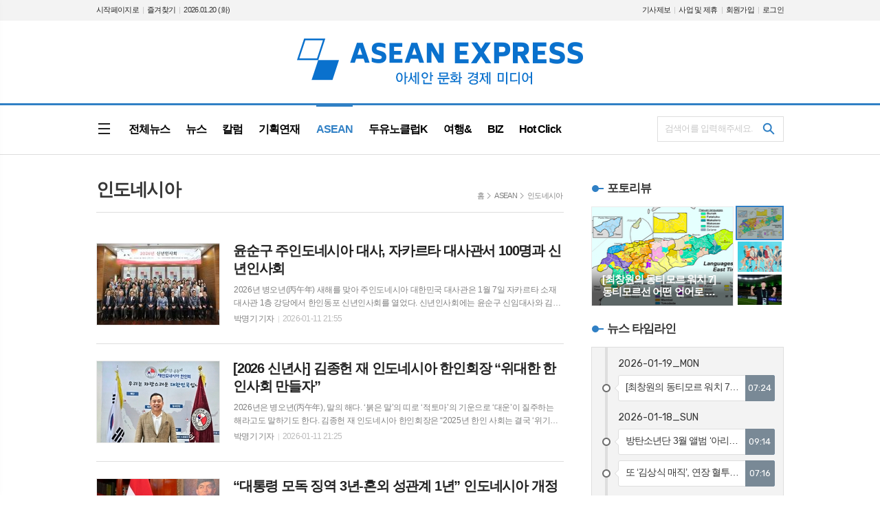

--- FILE ---
content_type: text/html; charset=utf-8
request_url: https://www.aseanexpress.co.kr/news/section_list_all.html?sec_no=47
body_size: 14365
content:
<!DOCTYPE html>
<html lang="ko">
<head>
<meta charset="UTF-8">
<meta http-equiv="X-UA-Compatible" content="IE=edge">
<meta property="og:url"					content="https://www.aseanexpress.co.kr/news/section_list_all.html?sec_no=47" />
<meta property="og:type"				content="article" />
<meta property="og:title"				content="아세안익스프레스" />
<meta property="og:description"			content="아세안, 기업&Biz, 해외시장, K컬처, 투자, 오피니언. ASEAN 비즈니스 리더를 위한 문화-경제 미디어" />
<meta property="og:image"				content="https://www.aseanexpress.co.kr/data/design/logo/default_image_share_20190404142119.jpg" />
<meta name="twitter:url"				content="https://www.aseanexpress.co.kr/news/section_list_all.html?sec_no=47" />
<meta name="twitter:title"				content="아세안익스프레스" />
<meta name="twitter:card"				content="photo" />
<meta name="twitter:image"				content="https://www.aseanexpress.co.kr/data/design/logo/default_image_share_20190404142119.jpg" />
<link rel="canonical" href="https://www.aseanexpress.co.kr/news/section_list_all.html?sec_no=47" />
<link rel="apple-touch-icon-precomposed" href="/data/skin/layout/1/m20/images/favicon72.png">
<link rel="apple-touch-icon-precomposed" sizes="144x144" href="/data/skin/layout/1/m20/images/favicon144.png">
<link rel="shortcut icon" href="https://www.aseanexpress.co.kr/favicon.ico"> 
<link rel="icon" href="https://www.aseanexpress.co.kr/favicon.ico" type="image/x-icon">
<link rel="alternate" type="application/rss+xml" title="RSS 2.0" href="/data/rss/news.xml">
<link type="text/css" rel="stylesheet" href="/data/skin/layout/1/m20/images/css/index_cache.css">
<link type="text/css" rel="stylesheet" href="/data/skin/content/1/theme_title/index_cache.css">
<link type="text/css" rel="stylesheet" href="/data/skin/content/1/widget/index.css">
<!--[if lte IE 8]>
<link rel="stylesheet" type="text/css" href="/data/skin/layout/1/m20/images/css/ie_cache.css">
<![endif]-->
<title>아세안익스프레스</title>
<link href="/data/cache/skin/1/head-cnts.css?20090508101900" type="text/css" rel="stylesheet" />
<link href="/data/cache/skin/1/section_list_all-cnts.css?20090508101900" type="text/css" rel="stylesheet" />
<meta name="subject" content="아세안익스프레스" />
<meta name="Copyright" content="아세안익스프레스" />
<meta name="keywords" content="아세안익스프레스" />
<meta name="title" content="아세안익스프레스" />
<meta name="description" content="아세안, 기업&Biz, 해외시장, K컬처, 투자, 오피니언. ASEAN 비즈니스 리더를 위한 문화-경제 미디어" />

<script type='text/javascript' src='/plugin/jquery/jquery-1.3.2.min.js'></script>
<script type='text/javascript' src='/js/common/jquery.cookie.js'></script>
<script type='text/javascript' src='/plugin/jquery/jquery-ui-1.7.2.custom.min.js'></script>
<script type='text/javascript' src='/plugin/jquery/plugins/jquery.floatobject-1.0.js'></script>
<script type='text/javascript' src='/plugin/jquery/plugins/jquery.uploadify-v2.1.0/swfobject.js'></script>
<script type='text/javascript' src='/plugin/jquery/plugins/jquery.uploadify-v2.1.0/jquery.uploadify.v2.1.0.min.js'></script>
<script type='text/javascript' src='/plugin/jquery/plugins/jquery.newsticker.js'></script>
<script type='text/javascript' src='/plugin/jquery/plugins/jquery-galleryview/jquery.easing.1.3.js'></script>
<script type='text/javascript' src='/plugin/jquery/plugins/jquery-galleryview/jquery.galleryview-1.1.js'></script>
<script type='text/javascript' src='/plugin/jquery/plugins/jquery-galleryview/jquery.timers-1.1.2.js'></script>
<script type='text/javascript' src='/js/iecontrol.js'></script>
<script type='text/javascript' src='/js/xml_supports.js'></script>
<script type='text/javascript' src='/js/menu.js'></script>
<script type='text/javascript' src='/js/mynews.js'></script>
<script type='text/javascript' src='/js/input.js'></script>
<script type="text/javascript" src="/js/common/jquery-1.11.1.js"></script>
<script type="text/javascript" src="/js/common/jquery.fitvids.js"></script>
<script type="text/javascript" src="/js/common/swipe.js"></script>
<script type="text/javascript" src="/js/common/jquery.bxslider.js"></script>
<script type="text/javascript" src="/js/common/jquery.sticky.js"></script>
<script type="text/javascript" src="/js/common/icheck.js"></script>
<script type="text/javascript" src="/js/common/jquery-ui-1.9.2.custom.js"></script>
<script type="text/javascript" src="/js/common/jquery.easy-ticker.js"></script>
<link type="text/css" rel="stylesheet" href="/js/common/swiper.css">
<script type="text/javascript" src="/js/common/swiper.jquery.min.js"></script>
<script type="text/javascript" src="/js/common/jquery.simplyscroll.js"></script>
<link type="text/css" rel="stylesheet" href="/js/common/slick.css">
<script type="text/javascript" src="/js/common/slick.js"></script>
<script type="text/javascript" src="/js/common/jquery.slimscroll.js"></script>
<script type="text/javascript" src="/js/jquery.swipebox.js"></script><link rel="stylesheet" href="/plugin/photozoom/swipebox.css"><script type="text/javascript">
	var jQuery11 = $.noConflict(true);
</script>
<script type="text/javascript" src="/js/common/style.js"></script>
<meta property="naverblog:title"				content="" />

<script>
function ajaxGetSkinContent(layout_tpl, lay_no)
{
	$("#btn_more_" + lay_no).hide();
	$("#btn_more_loading_" + lay_no).show();
	if($("#skin_content_" + lay_no).attr("data-page") === undefined)
	{
		$("#skin_content_" + lay_no).attr("data-page", 1);
	}
	var page = Number($("#skin_content_" + lay_no).attr("data-page")) + 1;
	var mode = "get_skin_content";
	var parameter = "mode=" + mode + "&layout_tpl=" + layout_tpl + "&lay_no=" + lay_no + "&ajax_page=" + page + "&sec_no=47";

	$.ajax({
		url: "/news/ajax.php",
		data: parameter,
		dataType: "json",
		type:"POST",
		error: function(error) {
			console.log(error);
			return;
		},
		success: function(data){

			if(data.error_code)
			{
				console.log(data.error_message);
				return false;
			}
			$("#skin_content_" + lay_no).append($(data.html).find("#skin_content_" + lay_no).html());
			$("#skin_content_" + lay_no).attr("data-page", page);

			if($(data.html).find("#skin_content_" + lay_no).children().length >= $("#skin_content_" + lay_no).attr("data-count"))
			{
				$("#btn_more_" + lay_no).show();
			}
			$("#btn_more_loading_" + lay_no).hide();
		},
	});
}
</script>

<style>
.menu_wrap .hidden_skin, .top_ban_wrap .hidden_skin, .head_ban .hidden_skin { background: url(/data/skin/content/1/theme_title/images/bg_hr.png) repeat 0 0; height: 50px;}
.menu_wrap .html_no { position: absolute; right: 2px; top: 1px; background: #000; border-radius: 10px; color: #fff; font-family: Apple SD Gothic Neo, 돋움, Dotum, Helvetica, Droid Sans, AppleSDGothic, Arial, sans-serif; font-size: 12px; border: 1px solid #fff; display: block; padding: 1px 4px;}
.menu_wrap .html_text, .top_ban_wrap .html_text, .head_ban .html_text { position: absolute; right: 2px; top: 1px; background: #000; border-radius: 10px; color: #fff; font-family: Apple SD Gothic Neo, 돋움, Dotum, Helvetica, Droid Sans, AppleSDGothic, Arial, sans-serif; font-size: 12px; border: 1px solid #fff; display: block; padding: 1px 4px;}
.menu_wrap .html_no:before { content: "No."}
</style>

</head>

<body>


<!-- HEADER -->
<!-- 접근성 메뉴 -->
<ul class="accessibility">
	<li><a href="#gnb">주메뉴 바로가기</a></li>
	<li><a href="#container">본문 바로가기</a></li>
</ul>
	
<!-- 상단 네비게이터 -->
<div class="wrapper top_nav">
	<div>
		<ul class="tn_left">
			<li><a href="/">시작페이지로</a></li>
			<li><a href="#" onClick="window.external.AddFavorite('http://www.aseanexpress.co.kr', '아세안익스프레스')">즐겨찾기</a></li>
			<li><span>2026.01.20 (화)</span></li>
		</ul>
		
		
		<ul class="tn_right">
						
			<li><a href="/home/page.html?code=report" >기사제보</a></li>
			<li><a href="/home/page.html?code=contact" >사업 및 제휴</a></li>
			
						<li><a href="/member/member_join.html">회원가입</a></li>
			<li><a href="/member/member_login.html">로그인</a></li>
						<!--<li>2026년 01월 19일 07시 25분</li>-->
		</ul>
		
	</div>
</div>

<!-- 헤더 -->
<div id="header" class="wrapper">
	<div>
		
		<div class="head_top">
			<div>
				<h1><b><a href='/' target='_top' onfocus='blur()'><img src='/data/design/logo/toplogo_20190410171721.png'   alt='아세안익스프레스' class='png24' /></a></b></h1>
				<!--<div class="ht_right"><hr class='spc' style='height:5px;'>
</div>-->
			</div>
		</div>
		
	</div>
</div>

<div class="wrapper head_cen">
	<div>
		<div class="pr">
						
			<!-- GNB 서브 세로형-->
			<ul id="gnb" class="vertical">
								<li>
					<a href="/news/article_list_all.html"  ><span>전체뉴스</span></a>
									</li>
								<li>
					<a href="/news/section.html?sec_no=3"  ><span>뉴스</span></a>
										<ul id="submenu2" style="display: none;">
												<li><a href="/news/section_list_all.html?sec_no=40" ><span>경제<span></span></span></a></li>
												<li><a href="/news/section_list_all.html?sec_no=41" ><span>기업&비즈<span></span></span></a></li>
												<li><a href="/news/section_list_all.html?sec_no=71" ><span>산업정책<span></span></span></a></li>
												<li><a href="/news/section_list_all.html?sec_no=151" ><span>투자<span></span></span></a></li>
												<li><a href="/news/section_list_all.html?sec_no=119" ><span>스마트시티<span></span></span></a></li>
												<li><a href="/news/section_list_all.html?sec_no=70" ><span>IT과학<span></span></span></a></li>
												<li><a href="/news/section_list_all.html?sec_no=72" ><span>핫키워드<span></span></span></a></li>
												<li><a href="/news/section_list_all.html?sec_no=123" ><span>중국-인도-일본<span></span></span></a></li>
												<li><a href="/news/section_list_all.html?sec_no=126" ><span>외교부<span></span></span></a></li>
											</ul>		
									</li>
								<li>
					<a href="/news/section.html?sec_no=57"  ><span>칼럼</span></a>
										<ul id="submenu3" style="display: none;">
												<li><a href="/news/section_list_all.html?sec_no=181" ><span>배양수의 Xin chào<span></span></span></a></li>
												<li><a href="/news/section_list_all.html?sec_no=183" ><span>서정인 아세안ABC<span></span></span></a></li>
												<li><a href="/news/section_list_all.html?sec_no=175" ><span>조성진의 글로발로 앙코르<span></span></span></a></li>
												<li><a href="/news/section_list_all.html?sec_no=182" ><span>정환승의 태국풍경<span></span></span></a></li>
												<li><a href="/news/section_list_all.html?sec_no=85" ><span>방정환의 손 안의 아세안<span></span></span></a></li>
												<li><a href="/news/section_list_all.html?sec_no=155" ><span>김시은의 아세안랩<span></span></span></a></li>
												<li><a href="/news/section_list_all.html?sec_no=157" ><span>전창관의 태국이야기<span></span></span></a></li>
												<li><a href="/news/section_list_all.html?sec_no=97" ><span>ASEAN 칼럼<span></span></span></a></li>
												<li><a href="/news/section_list_all.html?sec_no=95" ><span>정호재의 緬甸 통신<span></span></span></a></li>
												<li><a href="/news/section_list_all.html?sec_no=92" ><span>유혜전의 베트남 마케팅<span></span></span></a></li>
												<li><a href="/news/section_list_all.html?sec_no=159" ><span>김민수의 도시 Rock's<span></span></span></a></li>
												<li><a href="/news/section_list_all.html?sec_no=94" ><span>팍세스토리의 라오스<span></span></span></a></li>
												<li><a href="/news/section_list_all.html?sec_no=87" ><span>김정기 교수 일본의 눈<span></span></span></a></li>
												<li><a href="/news/section_list_all.html?sec_no=96" ><span>정호재의 新加坡 통신<span></span></span></a></li>
												<li><a href="/news/section_list_all.html?sec_no=93" ><span>엄박사의 아세안톡<span></span></span></a></li>
												<li><a href="/news/section_list_all.html?sec_no=86" ><span>신성철의 자카르타톡<span></span></span></a></li>
												<li><a href="/news/section_list_all.html?sec_no=84" ><span>김효근의 신짜오 베트남<span></span></span></a></li>
												<li><a href="/news/section_list_all.html?sec_no=83" ><span>전충헌의 콘텐츠 한류<span></span></span></a></li>
											</ul>		
									</li>
								<li>
					<a href="/news/section.html?sec_no=7"  ><span>기획연재</span></a>
										<ul id="submenu4" style="display: none;">
												<li><a href="/news/section_list_all.html?sec_no=80" ><span>ASEAN 논단<span></span></span></a></li>
												<li><a href="/news/section_list_all.html?sec_no=82" ><span>아세안 ‘뜨더라 카더라’<span></span></span></a></li>
												<li><a href="/news/section_list_all.html?sec_no=81" ><span>메콩강 경제권<span></span></span></a></li>
												<li><a href="/news/section_list_all.html?sec_no=32" ><span>베트남 산업리포트<span></span></span></a></li>
												<li><a href="/news/section_list_all.html?sec_no=79" ><span>글로벌 e스포츠<span></span></span></a></li>
											</ul>		
									</li>
								<li>
					<a href="/news/section.html?sec_no=31" class="active" ><span>ASEAN</span></a>
										<ul id="submenu5" style="display: none;">
												<li><a href="/news/section_list_all.html?sec_no=46" ><span>베트남<span></span></span></a></li>
												<li><a href="/news/section_list_all.html?sec_no=47" ><span>인도네시아<span></span></span></a></li>
												<li><a href="/news/section_list_all.html?sec_no=48" ><span>태국<span></span></span></a></li>
												<li><a href="/news/section_list_all.html?sec_no=49" ><span>라오스<span></span></span></a></li>
												<li><a href="/news/section_list_all.html?sec_no=50" ><span>미얀마<span></span></span></a></li>
												<li><a href="/news/section_list_all.html?sec_no=74" ><span>캄보디아<span></span></span></a></li>
												<li><a href="/news/section_list_all.html?sec_no=75" ><span>싱가포르<span></span></span></a></li>
												<li><a href="/news/section_list_all.html?sec_no=76" ><span>말레이시아<span></span></span></a></li>
												<li><a href="/news/section_list_all.html?sec_no=77" ><span>필리핀<span></span></span></a></li>
												<li><a href="/news/section_list_all.html?sec_no=78" ><span>부르나이<span></span></span></a></li>
											</ul>		
									</li>
								<li>
					<a href="/news/section.html?sec_no=98"  ><span>두유노클럽K</span></a>
										<ul id="submenu6" style="display: none;">
												<li><a href="/news/section_list_all.html?sec_no=107" ><span>방탄소년단<span></span></span></a></li>
												<li><a href="/news/section_list_all.html?sec_no=161" ><span>블랙핑크<span></span></span></a></li>
												<li><a href="/news/section_list_all.html?sec_no=117" ><span>박항서<span></span></span></a></li>
												<li><a href="/news/section_list_all.html?sec_no=108" ><span>손흥민<span></span></span></a></li>
												<li><a href="/news/section_list_all.html?sec_no=109" ><span>페이커<span></span></span></a></li>
												<li><a href="/news/section_list_all.html?sec_no=110" ><span>봉준호<span></span></span></a></li>
												<li><a href="/news/section_list_all.html?sec_no=127" ><span>K-컬처<span></span></span></a></li>
												<li><a href="/news/section_list_all.html?sec_no=111" ><span>K-POP<span></span></span></a></li>
												<li><a href="/news/section_list_all.html?sec_no=112" ><span>K드라마<span></span></span></a></li>
												<li><a href="/news/section_list_all.html?sec_no=113" ><span>K시네마<span></span></span></a></li>
												<li><a href="/news/section_list_all.html?sec_no=114" ><span>K푸드<span></span></span></a></li>
												<li><a href="/news/section_list_all.html?sec_no=116" ><span>한류일반<span></span></span></a></li>
											</ul>		
									</li>
								<li>
					<a href="/news/section.html?sec_no=164"  ><span>여행&</span></a>
										<ul id="submenu7" style="display: none;">
												<li><a href="/news/article_list_all.html" ><span>여행&<span></span></span></a></li>
											</ul>		
									</li>
								<li>
					<a href="/news/section.html?sec_no=5"  ><span>BIZ</span></a>
										<ul id="submenu8" style="display: none;">
												<li><a href="/news/section_list_all.html?sec_no=154" ><span>제품<span></span></span></a></li>
												<li><a href="/news/section_list_all.html?sec_no=140" ><span>수출<span></span></span></a></li>
												<li><a href="/news/section_list_all.html?sec_no=142" ><span>트렌드<span></span></span></a></li>
												<li><a href="/news/section_list_all.html?sec_no=141" ><span>기업<span></span></span></a></li>
											</ul>		
									</li>
								<li>
					<a href="/news/section.html?sec_no=169"  ><span>Hot Click</span></a>
										<ul id="submenu9" style="display: none;">
												<li><a href="/news/section_list_all.html?sec_no=169" ><span>핫 피플<span></span></span></a></li>
												<li><a href="/news/section_list_all.html?sec_no=169" ><span>엔터테인먼트<span></span></span></a></li>
												<li><a href="/news/section_list_all.html?sec_no=169" ><span>스포츠<span></span></span></a></li>
												<li><a href="/news/section_list_all.html?sec_no=169" ><span>맛여행<span></span></span></a></li>
											</ul>		
									</li>
							</ul>
			<script type="text/javascript">
			jQuery11(function(){
				
				var gnbMenu = jQuery11('#gnb > li');
				
				gnbMenu.hover(function(){
					jQuery11(this).children('a').addClass('on');
					jQuery11(this).children('ul').stop().slideDown(200);
				}, function(){
					jQuery11(this).children('a').removeClass('on');
					jQuery11(this).children('ul').hide();
				});
				
				jQuery11('#gnb > li').on('mouseover',function(){
					var li = jQuery11(this).find("li").find("span");
					var max = 0;
					for(var i = 0; i < li.length; i++)
					{
						if(max < $(li[i]).outerWidth(true) + 1)
						{
							max = $(li[i]).outerWidth(true) + 1;
						}
					}
					jQuery11(this).find("ul").css('width', max);
				});
			});
			</script>
						
						<a href="#" class="all_nav"><span>메뉴</span></a>
						
			<div class="search_box">
					
				<!-- 검색 -->
				<div class="search_wrap">
					<form method="GET" action="/news/search_result.html" name="form_top_search">
						<fieldset>
							<label for="searchTxt" class="i_label">검색어를 입력해주세요.</label>
							<input type="text" id="searchTxt" name="search" class="i_text">
							<button title="검색하기" class="btn_search" onclick="document.form_top_search.submit();"><span><span>검색하기</span></span></button>
						</fieldset>
					</form>
				</div>	
						
			</div>
			
			
		</div>
		
	</div>
</div>



<div class="allnav_wrap">
	
	<div class="swiper-container">
		<div class="swiper-wrapper">
			<div class="swiper-slide">
				<a href="#" class="allnav_close">닫기</a>
				
				<ul class="allnav">
										<li>
						<a href="/news/article_list_all.html"  >전체뉴스</a>
											</li>
										<li>
						<a href="/news/section.html?sec_no=3"  >뉴스</a>
												<ul id="submenu2">
														<li><a href="/news/section_list_all.html?sec_no=40" ><span>경제</span></a></li>
														<li><a href="/news/section_list_all.html?sec_no=41" ><span>기업&비즈</span></a></li>
														<li><a href="/news/section_list_all.html?sec_no=71" ><span>산업정책</span></a></li>
														<li><a href="/news/section_list_all.html?sec_no=151" ><span>투자</span></a></li>
														<li><a href="/news/section_list_all.html?sec_no=119" ><span>스마트시티</span></a></li>
														<li><a href="/news/section_list_all.html?sec_no=70" ><span>IT과학</span></a></li>
														<li><a href="/news/section_list_all.html?sec_no=72" ><span>핫키워드</span></a></li>
														<li><a href="/news/section_list_all.html?sec_no=123" ><span>중국-인도-일본</span></a></li>
														<li><a href="/news/section_list_all.html?sec_no=126" ><span>외교부</span></a></li>
													</ul>		
											</li>
										<li>
						<a href="/news/section.html?sec_no=57"  >칼럼</a>
												<ul id="submenu3">
														<li><a href="/news/section_list_all.html?sec_no=181" ><span>배양수의 Xin chào</span></a></li>
														<li><a href="/news/section_list_all.html?sec_no=183" ><span>서정인 아세안ABC</span></a></li>
														<li><a href="/news/section_list_all.html?sec_no=175" ><span>조성진의 글로발로 앙코르</span></a></li>
														<li><a href="/news/section_list_all.html?sec_no=182" ><span>정환승의 태국풍경</span></a></li>
														<li><a href="/news/section_list_all.html?sec_no=85" ><span>방정환의 손 안의 아세안</span></a></li>
														<li><a href="/news/section_list_all.html?sec_no=155" ><span>김시은의 아세안랩</span></a></li>
														<li><a href="/news/section_list_all.html?sec_no=157" ><span>전창관의 태국이야기</span></a></li>
														<li><a href="/news/section_list_all.html?sec_no=97" ><span>ASEAN 칼럼</span></a></li>
														<li><a href="/news/section_list_all.html?sec_no=95" ><span>정호재의 緬甸 통신</span></a></li>
														<li><a href="/news/section_list_all.html?sec_no=92" ><span>유혜전의 베트남 마케팅</span></a></li>
														<li><a href="/news/section_list_all.html?sec_no=159" ><span>김민수의 도시 Rock's</span></a></li>
														<li><a href="/news/section_list_all.html?sec_no=94" ><span>팍세스토리의 라오스</span></a></li>
														<li><a href="/news/section_list_all.html?sec_no=87" ><span>김정기 교수 일본의 눈</span></a></li>
														<li><a href="/news/section_list_all.html?sec_no=96" ><span>정호재의 新加坡 통신</span></a></li>
														<li><a href="/news/section_list_all.html?sec_no=93" ><span>엄박사의 아세안톡</span></a></li>
														<li><a href="/news/section_list_all.html?sec_no=86" ><span>신성철의 자카르타톡</span></a></li>
														<li><a href="/news/section_list_all.html?sec_no=84" ><span>김효근의 신짜오 베트남</span></a></li>
														<li><a href="/news/section_list_all.html?sec_no=83" ><span>전충헌의 콘텐츠 한류</span></a></li>
													</ul>		
											</li>
										<li>
						<a href="/news/section.html?sec_no=7"  >기획연재</a>
												<ul id="submenu4">
														<li><a href="/news/section_list_all.html?sec_no=80" ><span>ASEAN 논단</span></a></li>
														<li><a href="/news/section_list_all.html?sec_no=82" ><span>아세안 ‘뜨더라 카더라’</span></a></li>
														<li><a href="/news/section_list_all.html?sec_no=81" ><span>메콩강 경제권</span></a></li>
														<li><a href="/news/section_list_all.html?sec_no=32" ><span>베트남 산업리포트</span></a></li>
														<li><a href="/news/section_list_all.html?sec_no=79" ><span>글로벌 e스포츠</span></a></li>
													</ul>		
											</li>
										<li>
						<a href="/news/section.html?sec_no=31" class="active" >ASEAN</a>
												<ul id="submenu5">
														<li><a href="/news/section_list_all.html?sec_no=46" ><span>베트남</span></a></li>
														<li><a href="/news/section_list_all.html?sec_no=47" ><span>인도네시아</span></a></li>
														<li><a href="/news/section_list_all.html?sec_no=48" ><span>태국</span></a></li>
														<li><a href="/news/section_list_all.html?sec_no=49" ><span>라오스</span></a></li>
														<li><a href="/news/section_list_all.html?sec_no=50" ><span>미얀마</span></a></li>
														<li><a href="/news/section_list_all.html?sec_no=74" ><span>캄보디아</span></a></li>
														<li><a href="/news/section_list_all.html?sec_no=75" ><span>싱가포르</span></a></li>
														<li><a href="/news/section_list_all.html?sec_no=76" ><span>말레이시아</span></a></li>
														<li><a href="/news/section_list_all.html?sec_no=77" ><span>필리핀</span></a></li>
														<li><a href="/news/section_list_all.html?sec_no=78" ><span>부르나이</span></a></li>
													</ul>		
											</li>
										<li>
						<a href="/news/section.html?sec_no=98"  >두유노클럽K</a>
												<ul id="submenu6">
														<li><a href="/news/section_list_all.html?sec_no=107" ><span>방탄소년단</span></a></li>
														<li><a href="/news/section_list_all.html?sec_no=161" ><span>블랙핑크</span></a></li>
														<li><a href="/news/section_list_all.html?sec_no=117" ><span>박항서</span></a></li>
														<li><a href="/news/section_list_all.html?sec_no=108" ><span>손흥민</span></a></li>
														<li><a href="/news/section_list_all.html?sec_no=109" ><span>페이커</span></a></li>
														<li><a href="/news/section_list_all.html?sec_no=110" ><span>봉준호</span></a></li>
														<li><a href="/news/section_list_all.html?sec_no=127" ><span>K-컬처</span></a></li>
														<li><a href="/news/section_list_all.html?sec_no=111" ><span>K-POP</span></a></li>
														<li><a href="/news/section_list_all.html?sec_no=112" ><span>K드라마</span></a></li>
														<li><a href="/news/section_list_all.html?sec_no=113" ><span>K시네마</span></a></li>
														<li><a href="/news/section_list_all.html?sec_no=114" ><span>K푸드</span></a></li>
														<li><a href="/news/section_list_all.html?sec_no=116" ><span>한류일반</span></a></li>
													</ul>		
											</li>
										<li>
						<a href="/news/section.html?sec_no=164"  >여행&</a>
												<ul id="submenu7">
														<li><a href="/news/article_list_all.html" ><span>여행&</span></a></li>
													</ul>		
											</li>
										<li>
						<a href="/news/section.html?sec_no=5"  >BIZ</a>
												<ul id="submenu8">
														<li><a href="/news/section_list_all.html?sec_no=154" ><span>제품</span></a></li>
														<li><a href="/news/section_list_all.html?sec_no=140" ><span>수출</span></a></li>
														<li><a href="/news/section_list_all.html?sec_no=142" ><span>트렌드</span></a></li>
														<li><a href="/news/section_list_all.html?sec_no=141" ><span>기업</span></a></li>
													</ul>		
											</li>
										<li>
						<a href="/news/section.html?sec_no=169"  >Hot Click</a>
												<ul id="submenu9">
														<li><a href="/news/section_list_all.html?sec_no=169" ><span>핫 피플</span></a></li>
														<li><a href="/news/section_list_all.html?sec_no=169" ><span>엔터테인먼트</span></a></li>
														<li><a href="/news/section_list_all.html?sec_no=169" ><span>스포츠</span></a></li>
														<li><a href="/news/section_list_all.html?sec_no=169" ><span>맛여행</span></a></li>
													</ul>		
											</li>
									</ul>
			</div>
		</div>
		
	    <!-- Add Scroll Bar -->
	    <div class="swiper-scrollbar"></div>
	</div>
	
	<script>
	var swiper = new Swiper('.swiper-container', {
		direction: 'vertical',
		slidesPerView: 'auto',
		freeMode: true,
		freeModeMomentumBounce: false,
		freeModeMomentumBounceRatio: 0,
		scrollbar: { 
			el: '.swiper-scrollbar'
		},
		mousewheel: true,
	});
	</script>
  
</div>

<div class="allnav_mask" style="display: none;"></div>
<script type="text/javascript">
jQuery11(function(){

	var allBody = jQuery11('html');
	var allNav = jQuery11('.all_nav');
	var allNavWrap = jQuery11('.allnav_wrap');
	var allNavClose = jQuery11('.allnav_close');
	var allNavMask = jQuery11('.allnav_mask');
	
	allNav.on('click',function(){
		if(allNavWrap.css('left') == ('-240px')){
			allBody.addClass('hidden');
			allNavWrap.addClass('active');
			allNavMask.show();
			return false;
		} else {
			allBody.removeClass('hidden');
			allNavWrap.removeClass('active');
			allNavMask.hide();
			return false;
		};
	});
	
	allNavClose.on('click',function(){
		allBody.removeClass('hidden');
		allNavWrap.removeClass('active');
		allNavMask.hide();
		return false;
	});
	
	allNavMask.on('click',function(){
		allBody.removeClass('hidden');
		allNavWrap.removeClass('active');
		allNavMask.hide();
		return false;
	});
	
	jQuery11(document).on('click',function(){
		allBody.removeClass('hidden');
		allNavWrap.removeClass('active');
		allNavMask.hide();
	});
	allNavWrap.on('click',function(e){ 
		e.stopPropagation(); 
	});
	
});
</script>


<!-- STICKY BANNER -->
<div class="top_banner">
    <div class="banner_wrap">
         <div class="banner_left">
	         
         </div>
         <div class="banner_right">
	         
         </div>
    </div> 
</div>


<!-- CONTENT -->
<div id="container" class="wrapper column-wrap">
	
	<div>
		<div class="column sublay">
			<div>
				<div>
										<!-- path -->
					<div class="path_wrap">
												<h3>인도네시아</h3>
												<ul>
							<li><a href="/">홈</a></li>
							<li><a href="section_list_all.html?sec_no=31">ASEAN</a></li>
														<li><a href="section_list_all.html?sec_no=47">인도네시아</a></li>
													</ul>
					</div>
					<!-- // path -->
										
					<div class="ara_001    ">
	
	<ul class="art_list_all">
			<li >
			<a href="/news/article.html?no=12507">
								<span class="thumb"><img src="//www.aseanexpress.co.kr/data/cache/public/photos/20260102/art_17681358306173_ee9525_178x118_c0.jpg" width="178" height="118" alt=""></span>
								<h2 class="cmp c2">윤순구 주인도네시아 대사, 자카르타 대사관서 100명과 신년인사회</h2>
				<p class="ffd cmp c2">2026년 병오년(丙午年) 새해를 맞아 주인도네시아 대한민국 대사관은 1월 7일 자카르타 소재 대사관 1층 강당에서 한인동포 신년인사회를 열었다. 신년인사회에는 윤순구 신임대사와 김종헌 한인회장을 비롯한 이강현 한인상공회의소 회장, 이정휴 민주평화통일자문회의 동남아남부협의회 회장, 김태화 재인도네시아 대한체육회 회장 등 100여 명의 인사가 참석했다. 윤순구 신임대사는 신년 축사에서 “해외에 나와 사는 동포들을 뵐 때마다 모국인 대한민국이 단단해야 어깨를 펴고 자부심을 갖게 된다는 것을 절감한다. 모국이 계속에서 발전할 수 있도록 변함없는 응원을 부탁드리며, 공관에서도 여러분의 삶에 실질적으로 기여할 수 있는 방안을 찾아내어 진심으로 섬기는 열린 공관이 되도록 노력하겠다”고 약속했다. 이날 행사에는 제 19회 세계한인의 날 유공자에 대한 정부 포상 전수식 및 표창 수여식도 진행되었다. 정부 포상에서 이규백 재인도네시아 봉제협의회 수석부회장이 국무총리 표창을 수상하는 등 한인사회 발전에 기여한 총 46명에 대사 표창이 돌아갔다. 아래는 윤순구 주인도네시아 대사의 신년사 전문. 존경하는 동포 여러분, 2026년 희망찬 새해를 맞아, 여러분 모두의 가정과 일터에</p>
				<ul class="ffd art_info">
					<li class="name">박명기 기자</li>
					<li class="date">2026-01-11 21:55</li>
				</ul>
			</a>
		</li>
			<li >
			<a href="/news/article.html?no=12506">
								<span class="thumb"><img src="//www.aseanexpress.co.kr/data/cache/public/photos/20260102/art_17681342838715_e94946_178x118_c0.jpg" width="178" height="118" alt=""></span>
								<h2 class="cmp c2">[2026 신년사] 김종헌 재 인도네시아 한인회장 “위대한 한인사회 만들자”</h2>
				<p class="ffd cmp c2">2026년은 병오년(丙午年), 말의 해다. ‘붉은 말’의 띠로 ‘적토마’의 기운으로 ‘대운’이 질주하는 해라고도 말하기도 한다. 김종헌 재 인도네시아 한인회장은 “2025년 한인 사회는 결국 ‘위기를 도약의 발판’으로 바꾸어 냈다”며 “2026년은 안전하고 보호받는 한인 사회, 차세대가 꿈을 꾸는 미래 지향적 한인 사회”로 만들겠다고 의지를 밝혔다. 김종헌 재 인도네시아 한인회장의 신년사를 들어봤다. [편집자 주] 존경하는 인도네시아 한인 동포 여러분, 희망찬 2026년 새 아침이 밝았습니다. 먼저 적도의 뜨거운 태양 아래 인도네시아 방방곡곡 삶의 현장에서 치열하고 성실하게 오늘을 일구고 계신 모든 교민 여러분께 깊은 존경과 감사의 마음을 담아 새해 인사를 올립니다. 삼국지에 나오는 명마 ‘적토마(赤兎馬)’의 지혜와 기운이 넘치는 새해를 맞아 여러분의 가정에 건강과 평안이 깃들고 소망하시는 모든 일이 풍성한 결실로 이어지길 진심으로 기원합니다. 2025년은 글로벌 경제의 불확실성과 인도네시아의 급변하는 전환기 속에서 그 어느 때보다 숨 가쁜 시간을 보냈습니다. 낯선 제도와 녹록지 않은 환경 속에서 때로는 지치기도 했지만 우리 한인 사회는 결국 ‘위기를 도약의</p>
				<ul class="ffd art_info">
					<li class="name">박명기 기자</li>
					<li class="date">2026-01-11 21:25</li>
				</ul>
			</a>
		</li>
			<li >
			<a href="/news/article.html?no=12492">
								<span class="thumb"><img src="//www.aseanexpress.co.kr/data/cache/public/photos/20260101/art_17673974947913_ea950f_178x118_c0.jpg" width="178" height="118" alt=""></span>
								<h2 class="cmp c2">“대통령 모독 징역 3년-혼외 성관계 1년” 인도네시아 개정 형법</h2>
				<p class="ffd cmp c2">“감히 대통령을 모독해? 3년형 각오해?” 인도네시아에서 대통령을 모독하면 최대 3년 형에 처해진다. 또 혼외 성관계가 적발되면 최대 징역 1년형, 혼전 동거에 대해서는 최대 징역 6개월 형이 내려진다. 2일(현지시간) 인도네시아 영자지 자카르타포스트에 따르면 인도네시아 정부는 2022년 의회를 통과한 형법 개정안(KUHP)을 이날부터 공식 발효했다. 이번 개정안은 네덜란드 식민지 시절부터 유지돼 온 기존 형법을 대체한다. 이 시행으로 2억 8000만 명의 인도네시아 국민들은 표현의 자유와 사생활 침해 우려에 제기하고 있다. 특히 가장 논란이 되고 있는 것은 국가, 특히 대통령과 부통령에 대한 모욕을 처벌하는 규정이다. 새 형법 제240조는 정부 또는 국가기관에 대한 모욕 행위에 대해 최대 징역 1년 6개월 또는 벌금 최대 1000만 루피아(약 85만 원)을 부과할 수 있도록 규정하고 있다. 특히 제240조 제2항에 따르면, 해당 모욕 행위로 사회적 혼란이 발생할 경우 최대 징역 3년 또는 벌금 최대 2억 루피아 (약 1700만 원)에 처해질 수 있다. 또 새 형법은 대통령 또는 부통령에 대한 모욕적 발언에 대해서도 형사처벌을 규정하고 있다. 다만 이 경우는</p>
				<ul class="ffd art_info">
					<li class="name">박명기 기자</li>
					<li class="date">2026-01-03 08:48</li>
				</ul>
			</a>
		</li>
			<li >
			<a href="/news/article.html?no=12472">
								<span class="thumb"><img src="//www.aseanexpress.co.kr/data/cache/public/photos/20251252/art_17667056171224_3fe43a_178x118_c0.jpg" width="178" height="118" alt=""></span>
								<h2 class="cmp c2">인도네시아 신수도 ‘누산타라’ 인구 14만 7000명 돌파</h2>
				<p class="ffd cmp c2">인도네시아의 누산타라(Nusantara) 신수도(IKN)의 인구가 14만 7000명을 넘어섰다. 인도네시아 중앙통계청(BPS)은 지난 16일 신수도청(OIKN)과 공동으로 진행한 ‘2025년 누산타라 신수도 인구 조사(PPIKN)’ 결과를 16일 자카르타 본청에서 공식 발표했다. 2025년 12월 기준 IKN 구획 내 거주 인구는 총 147,427명, 가구 수는 43,293가구로 집계됐다. 이는 신수도 건설이 본격화됨에 따라 유입 인구가 꾸준히 증가하고 있음을 보여주는 수치다. 특히 거주 인구의 대다수가 Z세대와 밀레니얼 세대로 구성되어, 향후 IKN이 역동적인 생산 활동의 중심지가 될 것이라는 기대감이 고조되고 있다. 이번 조사에서 가장 눈에 띄는 점은 생산가능인구의 압도적인 비중이다. 15~64세 사이의 생산가능인구는 전체의 67.91%를 차지했다. 세대별로는 Z세대(27.20%)와 밀레니얼 세대가 주축을 이뤘다. 아말리아 아디닝가르 위디아산티 BPS 청장은 “이러한 인구 구성은 IKN이 현대적이고 역동적인 신도시 건설을 뒷받침할 막대한 잠재력을 보유하고 있음을 시사한다”고 평가했다. 정부는 향후 이들 지역을 중심으로 기초 서비스 및 인프라 확충에 우선순</p>
				<ul class="ffd art_info">
					<li class="name">박명기 기자</li>
					<li class="date">2025-12-26 08:38</li>
				</ul>
			</a>
		</li>
			<li >
			<a href="/news/article.html?no=12367">
								<span class="thumb"><img src="//www.aseanexpress.co.kr/data/cache/public/photos/20251249/art_17646285954208_02f0d3_178x118_c0.jpg" width="178" height="118" alt=""></span>
								<h2 class="cmp c2">동남아 강타 ‘최악폭우’ 1주일만에 사망자 ‘1000명’ 육박 왜?</h2>
				<p class="ffd cmp c2">“동남아를 강타한 최악 물폭탄은 아직 끝나지 않고 있다.” 최근 1주일간 동남아시아 지역에 역대급 폭우가 쏟아졌다. 인도네시아, 태국 등 사망자만 1000명까지 육박했다. 많은 사람들이 고립되거나 실종된 탓에 사망자는 더 늘어날 것으로 예상된다. 원래 동남아 지역은 매년 6월부터 9월 중순까지가 1년 중 비가 가장 많이 오는 시기다. 올해는 이례적으로 그 피해가 11월까지 이어지고 있다. ■ 인도네시아 홍수-산사태로 400명 이상 사망 인도네시아는 홍수-산사태로 400명 넘게 사망했다. 11월 30일(현지시간) 인도네시아 국가재난관리청은 인도네시아 수마트라섬 북부 지역 3개 주인 북수마트라 주-서수마트라 주-아체 주에서 발생한 홍수와 산사태로 지금까지 442명이 사망하고 402명이 실종됐다고 발표했다. 부상자는 646명으로 집계됐고 29만 7000명이 홍수로 집을 잃었다. 북수마트라 주에서 가장 큰 피해가 발생했다. 서수마트라 주 3개 마을에서는 80명이 매몰돼 실종된 상태다. 일부 도로와 다리가 끊긴 아체 주에서는 복구작업에 필요한 중장비를 투입하지 못해 구조 작업에도 어려움을 겪고 있는 상황이다. 인도네시아 당국은 일부 피해지역에 구호 물품을 전달하기 위</p>
				<ul class="ffd art_info">
					<li class="name">박명기 기자</li>
					<li class="date">2025-12-02 07:39</li>
				</ul>
			</a>
		</li>
			<li >
			<a href="/news/article.html?no=12356">
								<span class="thumb"><img src="//www.aseanexpress.co.kr/data/cache/public/photos/20251148/art_17642423801585_be4f68_178x118_c0.jpg" width="178" height="118" alt=""></span>
								<h2 class="cmp c2">인도네시아 한국교육원 11월 25일 개원 “한국어 보급 거점”</h2>
				<p class="ffd cmp c2">“2만 7,300여 명의 인도네시아 재외동포도 크게 환영합니다.” 교육부(장관 최교진)는 재외국민의 교육활동을 위하여 11월 25일(화) 인도네시아 자카르타에 한국교육원(원장 김규년)을 개원하였다고 밝혔다. 한국교육원은 교육부 장관이 재외국민을 대상으로 정체성 교육과 평생교육을 중점적으로 지원하기 위해 외국에 설치하는 재외교육기관이다. 1960년대 일본에 설치한 것을 시작으로, 현재는 22개국에 47개 원이 설치되어 있다. 교육부는 세계화의 흐름에 따라 점진적으로 한국교육원 설치 국가와 지역을 확대하고, 한국교육원의 역할을 확장해 왔다. 특히, ‘유학생 교육경쟁력 제고 방안(Study Korea 300K Project, 2023.8.)’을 계기로 유학생 유치가 전략적으로 요구되는 국가에서는 한국 유학 지원을 위한 공적 기반(플랫폼) 역할과 해외 한국어 교육의 거점 역할을 강화하고 있다. 이를 통해 한국으로의 유학 수요 창출과 유학생의 한국 정착이 확대될 수 있도록 지원할 예정이다. 유학생 유치센터 설치 한국교육원은 총 11개원이다. LA, 오사카, 하노이, 호치민시, 타슈켄트, 알마티, 태국, 시애틀, 멕시코, 인도네시아, 인도는 ’26. 1월 중 개원 예정</p>
				<ul class="ffd art_info">
					<li class="name">박명기 기자</li>
					<li class="date">2025-11-27 20:21</li>
				</ul>
			</a>
		</li>
			<li >
			<a href="/news/article.html?no=12355">
								<span class="thumb"><img src="//www.aseanexpress.co.kr/data/cache/public/photos/20251148/art_17642401767424_1d870d_178x118_c0.jpg" width="178" height="118" alt=""></span>
								<h2 class="cmp c2">세계 최대도시는 인도네시아 자카르타...도쿄 제치고 1위 등극</h2>
				<p class="ffd cmp c2">“와 자카르타시 인구만 약 4200만명이네.” 인도네시아 수도 자카르타가 세계 최대도시에 등극했다. 일본 수도 도쿄를 제쳤다. 26일 유엔 경제사회국(DESA)이 발표한 ‘세계 도시화 전망 보고서 2025’에 따르면 자카르타의 인구는 약 4200만명이다. 세계에서 가장 인구가 많은 도시 1위에 올랐다. 2위는 방글라데시 다카(약 4000만 명), 3위는 도쿄(약 3300만 명)로 집계됐다. 이 보고서는 2018년 발간된 지 7년 만에 업데이트됐다. 2018년 보고서에서 인구가 가장 많은 도시는 도쿄(약 3700만 명)였다. 뒤를 이은 도시는 인도 델리(약 2800만명)와 중국 상하이(약 2500만 명)였다. 당시 자카르타 인구는 약 1000만 명으로 30위였다. 7년 만에 4배 이상으로 불어나 1위로 우뚝 섰다. 다카는 2018년 약 1900만 명으로 9위에서 올해 2위로 부상했다. 상위 10개 도시 가운데 아시아가 아닌 도시는 이집트 수도 카이로가 유일했다. 현재 전 세계 인구 82억명 가운데 45%가량이 도시에 살고 있다.</p>
				<ul class="ffd art_info">
					<li class="name">박명기 기자</li>
					<li class="date">2025-11-27 19:43</li>
				</ul>
			</a>
		</li>
			<li >
			<a href="/news/article.html?no=12325">
								<span class="thumb"><img src="//www.aseanexpress.co.kr/data/cache/public/photos/20251146/art_17630876590282_55fe77_178x118_c0.jpg" width="178" height="118" alt=""></span>
								<h2 class="cmp c2">사공 경 시집 ‘불멸의 테이블’...바틱 문양에 인도네시아가 물들다</h2>
				<p class="ffd cmp c2">인도네시아 자카르타를 상상되는, ‘비 오는 오후의 정적’ 같은 시집이 나왔다. 사공 경 한·인니문화연구원장은 시인이다. 직업이 아닌 사람이 시가 되는 천생시인이다. 그는 인도네시아 전통 문양으로 알려진 바틱(batik) 연구자다. 한세예스24 초청전 등 다수의 전시도 했다. 한 땀 한 땀 시를 쓰는 것처럼 바틱의 문양과 매력은 작품으로 승화된다. 그는 “바틱은 인도네시아 그 자체”다. 옷감을 다양한 색과 문양으로 물들이는 염색의 방식 중 하나가 바틱이다. 바틱은 옷이지만 문화를 온전히 간직하고 유지된다. 그래서 그에게 시를 쓰는 일이란 역사를 감싸는 한 조각의 천을 짜는 일이거나 신 앞에서 헐벗은 마음으로 그리는 바틱 문양과도 같았다. 그는 “바틱 장인이 기도하는 마음으로 천 위에 말람(초)으로 쓰고 덮고 염색하고 다시 삶아내듯, 나 또한 언어로 마음을 새기고 덮고 다시 기도하는 과정을 수없이 반복했다”고 고백한다. 자카르타, 식민의 이름으로는 바타비아. 고통과 식민의 기억, 정치적 폭력, 회복과 기도가 뒤엉켜 있는 도시에서 그는 순례자를 자처했다. 누가 바틱은 인도네시아의 정신이라고 했던가. 인도네시아에는 이미 공식 석상에서 단 한 번도 바틱 의상을 착용한</p>
				<ul class="ffd art_info">
					<li class="name">박명기 기자</li>
					<li class="date">2025-11-14 11:46</li>
				</ul>
			</a>
		</li>
		</ul>
	
		<div class="paging">
		<span><a href="?sec_no=47&page=0" class="btn_p prev">이전</a></span>
		<div class="btn_pagenum">
				<a href="?sec_no=47&page=1">1</a>
				<a href="?sec_no=47&page=2">2</a>
				<a href="?sec_no=47&page=3">3</a>
				<a href="?sec_no=47&page=4">4</a>
				<a href="?sec_no=47&page=5">5</a>
				<a href="?sec_no=47&page=6">6</a>
				<a href="?sec_no=47&page=7">7</a>
				<a href="?sec_no=47&page=8">8</a>
				<a href="?sec_no=47&page=9">9</a>
				<a href="?sec_no=47&page=10">10</a>
				</div>
		<span><a href="?sec_no=47&page=11" class="btn_p next">다음</a></span>
	</div>
	</div>
				</div>
			</div>
			<div>
				<div class="scroll-start01">
					<div class="scroll-in01">
						<div class="aside_box">
							<div>
								<div class="pvw_002 hcon2280    " style="height: 0;">
	
	<div class="tit_set ts25 tcon2280">
	<style type="text/css">
	.tcon2280.tit_set.ts25:before { }
	.tcon2280.tit_set.ts25:after { }
	</style>
	<h2><a href="/news/article_list_all.html" >포토리뷰</a></h2>
	</div>

	
	<div class="slide_wrap">
		<div>
			<ul id="picSlide2280" class="photo_box">
												<li>
					<a href="/news/article.html?no=12516" class="thumb">
												<img src="//www.aseanexpress.co.kr/data/cache/public/photos/20260103/art_17686128908897_213b2b_190x143_c0.jpg" alt="" width="190" height="143">
												<b><span class="cmp c2">[최창원의 동티모르 워치 7] 동티모르선 어떤 언어로 대화해야 하나?</span></b>
						<span></span>
					</a>
				</li>
																<li>
					<a href="/news/article.html?no=12518" class="thumb">
												<img src="//www.aseanexpress.co.kr/data/cache/public/photos/20260103/art_17686950372202_5384b1_190x143_c0.jpg" alt="" width="190" height="143">
												<b><span class="cmp c2">방탄소년단 3월 앨범 ‘아리랑’ 들고 컴백...4월부터 ‘1조4700억 원’ 월드투어</span></b>
						<span></span>
					</a>
				</li>
																<li>
					<a href="/news/article.html?no=12517" class="thumb">
												<img src="//www.aseanexpress.co.kr/data/cache/public/photos/20260103/art_17686876108525_6f1f79_190x143_c0.jpg" alt="" width="190" height="143">
												<b><span class="cmp c2">또 ‘김상식 매직’, 연장 혈투 끝 8년만에 4강...베트남 전역 열광</span></b>
						<span></span>
					</a>
				</li>
											</ul>
		</div>
		
		<div>
			<ul id="thumbPager2280" class="thumb_page">
												<li>
										<a data-slide-index="0" href="" class="thumb"><img src="//www.aseanexpress.co.kr/data/cache/public/photos/20260103/art_17686128908897_213b2b_59x44_c0.jpg" width="59" height="44" /><span></span></a>
										
				</li>
																<li>
										<a data-slide-index="1" href="" class="thumb"><img src="//www.aseanexpress.co.kr/data/cache/public/photos/20260103/art_17686950372202_5384b1_59x44_c0.jpg" width="59" height="44" /><span></span></a>
										
				</li>
																<li>
										<a data-slide-index="2" href="" class="thumb"><img src="//www.aseanexpress.co.kr/data/cache/public/photos/20260103/art_17686876108525_6f1f79_59x44_c0.jpg" width="59" height="44" /><span></span></a>
										
				</li>
											</ul>
		</div>
	</div>
	
	<script type="text/javascript">
	jQuery11(function(){
	 
		var thumbslider = jQuery11('#picSlide2280').bxSlider({
		    auto: true,
		    mode: 'vertical',
		    pagerCustom: '#thumbPager2280',
		    onSlideAfter: function() {
		        thumbslider.stopAuto();
		        thumbslider.startAuto();
		    },
            onSliderLoad: function(){
		        jQuery11(".hcon2280").css("height", "inherit");
		    }
		});
        
	});
	</script>
</div><hr class='skin_margin' style='height:20px;'>

<div class="arl_005   ">
	
	<div class="tit_set ts25 tcon2510">
	<style type="text/css">
	.tcon2510.tit_set.ts25:before { }
	.tcon2510.tit_set.ts25:after { }
	</style>
	<h2><a href="/news/article_list_all.html" >뉴스 타임라인</a></h2>
	</div>

	
	<div class="time_list">

				<h3>2026-01-19_MON</h3>
		<ul>
						<li>
				<a href="/news/article.html?no=12516">
					<b class="ofe">[최창원의 동티모르 워치 7] 동티모르선 어떤 언어로 대화해야 하나?</b>
					<span>
						<span></span>
						<i>07:24</i>
					</span>
				</a>
			</li>
					</ul>
				<h3>2026-01-18_SUN</h3>
		<ul>
						<li>
				<a href="/news/article.html?no=12518">
					<b class="ofe">방탄소년단 3월 앨범 ‘아리랑’ 들고 컴백...4월부터 ‘1조4700억 원’ 월드투어</b>
					<span>
						<span></span>
						<i>09:14</i>
					</span>
				</a>
			</li>
						<li>
				<a href="/news/article.html?no=12517">
					<b class="ofe">또 ‘김상식 매직’, 연장 혈투 끝 8년만에 4강...베트남 전역 열광</b>
					<span>
						<span></span>
						<i>07:16</i>
					</span>
				</a>
			</li>
					</ul>
				<h3>2026-01-17_SAT</h3>
		<ul>
						<li>
				<a href="/news/article.html?no=12515">
					<b class="ofe">[핫이슈] 태국, ‘대마 합법’ 4년만에 ‘대마와 전쟁’ 선포 왜?</b>
					<span>
						<span></span>
						<i>08:09</i>
					</span>
				</a>
			</li>
						<li>
				<a href="/news/article.html?no=12514">
					<b class="ofe">베트남 올해부터 전자담배 전면금지…적발시 약 27만원 벌금</b>
					<span>
						<span></span>
						<i>06:50</i>
					</span>
				</a>
			</li>
						<li>
				<a href="/news/article.html?no=12513">
					<b class="ofe">[서정인의 아세안ABC 7] 원칙과 현실 사이, 아세안 ‘조용한 외교’ 가능한가</b>
					<span>
						<span></span>
						<i>05:49</i>
					</span>
				</a>
			</li>
					</ul>
					
	</div>

</div><div class="arl_004    ">
	<div class="tit_set ts25 tcon2511">
	<style type="text/css">
	.tcon2511.tit_set.ts25:before { }
	.tcon2511.tit_set.ts25:after { }
	</style>
	<h2><a href="/news/section_list_all.html?sec_no=41" >기업 & 비즈</a></h2>
		<a href="/news/section_list_all.html?sec_no=41" class="btn_art_more"><span class="ics ics01"><span class="blind">더보기</span></span></a>
	</div>

	
	<ul class="cln c2">
				<li class="art_box">
			<a href="/news/article.html?no=12484">
				<span class="thumb bf32"><span class="bfbox"><img src="//www.aseanexpress.co.kr/data/cache/public/photos/20251201/art_17670480392532_7f5e0a_153x102_c0.jpg" alt=""></span></span>
				<h2 class="cmp c2">스타트업얼라이언스, 임정욱 전 중기부 실장 대표 선임</h2>
							</a>
		</li>
				<li class="art_box">
			<a href="/news/article.html?no=12457">
				<span class="thumb bf32"><span class="bfbox"><img src="//www.aseanexpress.co.kr/data/cache/public/photos/20251252/art_17665658004002_788c91_153x102_c0.png" alt=""></span></span>
				<h2 class="cmp c2">삼성SDI･KG모빌리티의 ‘원통형 배터리팩 동맹’ 체결</h2>
							</a>
		</li>
				<li class="art_box">
			<a href="/news/article.html?no=12439">
				<span class="thumb bf32"><span class="bfbox"><img src="//www.aseanexpress.co.kr/data/cache/public/photos/20251252/art_17664981517188_48e76c_153x102_c0.png" alt=""></span></span>
				<h2 class="cmp c2">삼성 자회사 하만, 독일 자동차 부품 업체 ZF의 ADAS 사업부 15억 유로에 인수</h2>
							</a>
		</li>
				<li class="art_box">
			<a href="/news/article.html?no=12417">
				<span class="thumb bf32"><span class="bfbox"><img src="//www.aseanexpress.co.kr/data/cache/public/photos/20251251/art_17663047179281_3a1ddd_153x102_c0.png" alt=""></span></span>
				<h2 class="cmp c2">HD한국조선해양, 두산에너빌리티 베트남 법인 인수 ‘HD현대에코비나’ 공식 출범</h2>
							</a>
		</li>
			</ul>
	
</div>
							</div>
						</div>
					</div>
				</div>
			</div>
		</div>
	</div>
	

</div>

<!-- FOOTER -->
<div id="footer">
	<div class="wrapper foot_top">
		<div>
			<div class="foot_nav">
				<ul>
					<li><a href="/home/page.html?code=company">신문사소개</a></li>
					<li><a href="/home/page.html?code=intro">대표인사말</a></li>
					<li><a href="/home/page.html?code=map">찾아오시는 길</a></li>
					<li><a href="/home/page.html?code=policy">개인정보취급방침</a></li>
					<li><a href="/home/page.html?code=policy2">청소년보호정책 (책임자 : 조성진)</a></li>
					<li><a href="/home/page.html?code=email">이메일 무단수집거부</a></li>
					<li><a href="/home/page.html?code=report">기사제보</a></li>
					<li class="bgnone"><a href="/home/page.html?code=contact">사업 및 제휴</a></li>
				</ul>
			</div>
		</div>
	</div>
	
	<div class="wrapper foot_bot">
		<div>
			<div class="foot_wrap">
				
				<h6><b><a href='/' target='_top' onfocus='blur()'><img src='/data/design/logo/taillogo_20190404142119.png' alt='로고'   class='png24' /></a></b></h6>
				
				<div class="foot_con">
					<p>
						제호 : ASEANEXPRESS | 주소 : 서울특별시 서초구 강남대로 365(1103호, 서초동)<br />
발행인-편집인 : 박명기 | 등록번호: 서울 아 52092  | 등록일 : 2019년 01월 19일<br />
발행일 : 2019년 4월 10일  |  전화번호 : 070-7717-3264 | 청소년보호책임자 : 조성진<br />
<b>Copyright @2019 아세안익스프레스 Corp. All rights reserved.</b>
					</p>
					
					<b>
						<a href="http://www.mediaon.co.kr/" target="_blank">
							<img src="/data/skin/layout/1/m20/images/img/logo_sponsor.png" width="105" height="12" alt="powered by mediaOn">
						</a>
					</b>
					
					<a href="http://www.inc.or.kr/main/" target="_blank" class="btn_inc">
						<img src="/data/skin/layout/1/m20/images/img/inc.jpg" alt="인터넷신문위원회 윤리강령을 준수합니다">
					</a>
					
					<p class="ffd mt02"><span class="fwb mr00">UPDATE</span>: 2026년 01월 19일 07시 25분</p>
				</div>
				
			</div>
			
			<div class="btn_top_wrap"><div><a href="javascript:void(0)" onClick="goToByScroll()" class="btn_top" style="display: none;">최상단으로</a></div></div>
			
		</div>
	</div>
</div>




<script type="text/javascript">
var gtracker_type = 1;	// 0:접속자,1:페이지뷰
document.write(unescape("%3Cscript src='/weblog/gtracker.js' type='text/javascript'%3E%3C/script%3E"));
</script>



<script type="text/javascript">
	<!--
	if(navigator.userAgent.match(/android/i) || navigator.userAgent.match(/(iphone)|(ipod)|(ipad)/i))
	{
		var btn_mobile = '\
	<div class="btn_mobile">\
		<a href="/?mobile_reset"><img src="/data/skin/layout/1/m20/images/btn/btn_mobile_ver.png" /></a>\
	</div>\
		';
		document.writeln(btn_mobile);
	}
	//-->
</script>

<script type="text/javascript" src="/data/skin/layout/1/m20/images/js/style.js"></script>


<script type="text/javascript" src="/data/skin/layout/1/m20/images/js/fixedScroll.js"></script>
<script type="text/javascript">
jQuery11(document).ready(function(){
	onScrollPos();
	layoutPos('.scroll-start01', '.column-wrap', '.scroll-in01', 20);
});
</script>


</body>
</html>

--- FILE ---
content_type: text/css
request_url: https://www.aseanexpress.co.kr/data/skin/layout/1/m20/images/css/index_cache.css
body_size: 2070
content:
@charset "utf-8";

@import "reset_cache.css";
@import "module_cache.css";
@import "company_cache.css";

/* Common Layout */
.body_wrap { position: relative; min-width: 1080px; overflow: hidden;}

.wrapper { position: relative; width: 100%; min-width: 1080px;}
.wrapper > div { position: relative; max-width: 1000px; margin: 0 auto; padding: 0 40px;}
.wrapper > div:after { content: ""; display: block; clear: both;}

.col_headline { padding: 0 0 40px;}
.line_box { border-top: 2px solid #222; padding: 40px 0;}
.line_box .comlay { background: url(../bg/bg_line_cen.png) repeat-y 66.8% 0;}
.line_box > .col03 { background: url(../bg/bg_line_col03.png) repeat-y 26px 0;}
.wid1100 { width: 1080px; margin-left: -40px;}

/* 상단 네비게이션 */
.top_nav { font-size: 11px; background: #f3f3f3;}
.top_nav a { color: #222;}
.top_nav ul:after { content: ""; display: block; clear: both;}
.top_nav ul li { float: left;}

.top_nav .tn_left { float: left;}
.top_nav .tn_left:after { content: ""; display: block; clear: both;}
.top_nav .tn_left li { padding-left: 6px; margin-left: 6px; background: url(../icon/icon_line01.png) no-repeat 0 center;}
.top_nav .tn_left li:first-child { background: none; padding-left: 0; margin-left: 0;}
.top_nav .tn_left li a, .top_nav .tn_left li span { display: block; height: 30px; line-height: 29px;}
.top_nav .tn_left li a:hover { text-decoration: underline;}

.top_nav .tn_right { float: right;}
.top_nav .tn_right:after { content: ""; display: block; clear: both;}
.top_nav .tn_right li { padding-left: 6px; margin-left: 6px; background: url(../icon/icon_line01.png) no-repeat 0 center;}
.top_nav .tn_right li:first-child { background: none;}
.top_nav .tn_right li a { display: block; height: 30px; line-height: 29px;}
.top_nav .tn_right li a:hover { text-decoration: underline;}

/* 날짜 */
.today_txt { float: left; font-size: 15px; text-align: right; color: #222; margin-bottom: -3px; font-size: 11px; margin: 9px 4px 0 7px;}

/* Header */
#header { z-index: 100; min-height: 118px;}
#header > div { padding: 0; max-width: 1080px;}
.head_top { position: relative; padding: 0 40px;}
.head_top > div { min-height: 120px;}
.head_top > div h1 { position: absolute; left: 50%; top: 0; width: 420px; margin-left: -210px; text-align: center;}
.head_top > div h1 b { display: table-cell; width: 460px; height: 120px; vertical-align: middle;}
.head_top > div:after { content: ""; display: block; clear: both;}
.head_top > div > div { width: 500px; margin: 14px 0 2px; padding-bottom: 10px;}
.head_top .ht_left { float: right;}
.head_top .ht_left .com_ban { text-align: right !important;}
.head_top .ht_right { float: right;}
.head_top .ht_right .com_ban { text-align: right !important;}

.search_box { position: absolute; right: 0; top: -24px;}
.search_box:after { content: ""; display: block; clear: both;}
.search_box > div { float: left;}

.search_wrap { position: relative; margin-top: 40px; border: 1px solid #dedede; overflow: hidden;}
.search_wrap input[type=text] { width: 120px; padding: 9px 15px 10px; margin-right: 32px; font-size: 13px; border: 0;}
.search_wrap .i_label { left: 10px; top:10px; font-size: 13px; color: #c9c9c9;}
.search_wrap .btn_search { position: absolute; right: 0; top: -1px; width:35px; height: 35px; background: #fff;}
.search_wrap .btn_search > span { display: block; width: 18px; height: 18px; background: #3080c5; margin-left: 5px; transition: .3s all ease;}
.search_wrap .btn_search > span > span { position: relative; top: -1px; left: -1px; display: block; width: 20px; height: 20px; background: url(../btn/btn_search.png) no-repeat 0 center; text-indent: -9999em;}
.search_wrap .btn_search:hover > span { background-color: #2279c3;}
.search_box .weather_box { position: relative; top: 40px; right: 20px; z-index: 2;}
.search_box .head_ban { position: relative; z-index: 3;}

.head_cen { position: relative; z-index: 120; border-bottom: 1px solid #dedede; border-top: 3px solid #3080c5; background: #fff;}

#gnb { position: relative; text-align: center; height: 71px; padding-right: 200px; padding-left: 35px;}
#gnb:after { content: ""; display: block; clear: both;}
#gnb > li { float: left; display: block;}
#gnb > li:first-child { background: none;}
#gnb > li > a { position: relative; display: block; height: 71px; line-height: 69px; font-size: 16px; padding: 0 12px; color: #000; font-weight: bold; margin-right: -1px; z-index: 1;}
#gnb > li > a > span { position: relative; display: block;}
#gnb > li > a > span:after { position: absolute; left: 50%; top: -1px; margin-left: 0; content: ""; display: block; width: 0; height: 3px; background: #3080c5; transition: all .3s ease;}

#gnb > li > a.on, #gnb > li > a.active { color: #3080c5;}
#gnb > li > a.on > span:after, #gnb > li > a.active > span:after { left: 0; width: 100%;}

#gnb > li > ul { position: absolute; left: 0; top: 71px; border: 1px solid #dedede; border-top: 0; background: #fff; z-index: 3; box-shadow: 1px 1px 0 rgba(0,0,0,.05); padding: 0 10px;}
#gnb > li > ul:after { content: ""; display: block; clear: both;}
#gnb > li > ul li { float: left; display: block;}
#gnb > li > ul li:first-child { background: none;}
#gnb > li > ul li a { position: relative; display: block; height: 55px; line-height: 53px; color: #767676; font-size: 15px; padding: 0 10px; font-weight: bold;}
/* #gnb > li > ul li a:hover > span:after { position: absolute; left: 0; top: 0; content: ""; display: block; width: 100%; height: 100%; background: #3080c5; opacity: .1;} */
#gnb > li > ul li a:hover, #gnb > li > ul li a.active { color: #1b68aa;}

#gnb.vertical > li { position: relative;}
#gnb.vertical > li > ul { left: 0; height: inherit; text-align: left; width: 500px; padding: 0;}
#gnb.vertical > li > ul li { float: none; display: block; background: none; text-align: left; border: 0;}
#gnb.vertical > li > ul li:first-child { padding-left: 0; margin-left: 0;}
#gnb.vertical > li > ul li a { display:block; height: 45px; line-height: 43px; padding: 0;}
#gnb.vertical > li > ul li:first-child a { border-top: 0;}
#gnb.vertical > li > ul li a span { display: inline-block; padding: 0 10px 0 15px;}
#gnb.vertical > li > ul li a:hover, #gnb > li > ul li a.active { color: #1b68aa;}

/* Footer */
#footer .wrapper > div { max-width: 1000px;}
.foot_top { background: #f4f4f4;}

.foot_wrap { position: relative; padding: 22px 0 30px; min-height: 95px;}
.foot_wrap:after { content: ""; display: block; clear: both;}
.foot_wrap h6 { position: absolute; left: 0; top: 25px; display: table; margin-right: 40px; text-align: center;}
.foot_wrap h6 b { display: table-cell; vertical-align: middle; text-align: center;}
.foot_wrap > div { padding-left: 210px;}

.foot_nav { padding: 17px 0 19px; height: 18px;}
.foot_nav > ul { position: relative; text-align: center;}
.foot_nav > ul li { display: inline-block;}
.foot_nav > ul li:before { position: relative; top: -1px; content: "|"; font-size: 12px; margin: 0 14px 0 12px; color: #ccc;}
.foot_nav > ul li:first-child:before { visibility: hidden;}
.foot_nav > ul li a { font-size: 13px; color: #666;}
.foot_nav > ul li a:hover { text-decoration: underline;}

.foot_con > p { font-size: 11px; color: #808080; letter-spacing: 0;}
.foot_con > p * { font-style: normal; font-weight: normal; color: #bbb; margin-right: 10px; letter-spacing: 0;}
.foot_con > b { position: absolute; right: 0; bottom: 25px;}
.btn_inc { position: absolute; right: 0; bottom: 53px;}


/* Content */
#container { position: relative;}
#container > div { padding: 35px 0 70px;}

.page_tit { position:relative; font-size: 26px; padding-bottom: 17px; line-height: 1.2; margin-left: -2px; border-bottom: 1px solid #dedede; margin-bottom: 20px;}

.btn_mobile { position: relative; text-align: center; padding: 15px 0;}
.aside_box { position: relative; padding-left: 20px;}

.line_wrap { margin: 0 0 20px; background: url(../bg/bg_linewrap.png) repeat-y 699px 0; border-bottom: 1px solid #dedede;}
.line_wrap02 { padding: 20px 0 0; background: url(../bg/bg_linewrap.png) repeat-y 299px 0;}
.bg_wrap { padding: 0 0 20px; background: url(../bg/bg_bgwrap.png) repeat-y right 0; margin-bottom: 20px;}
hr.line { display: block; outline: none; padding: 0; margin: 0; height: 1px; border: none; background: #dedede; width: 699px;}

.scroll-in01, .scroll-in02 { z-index: 10;}